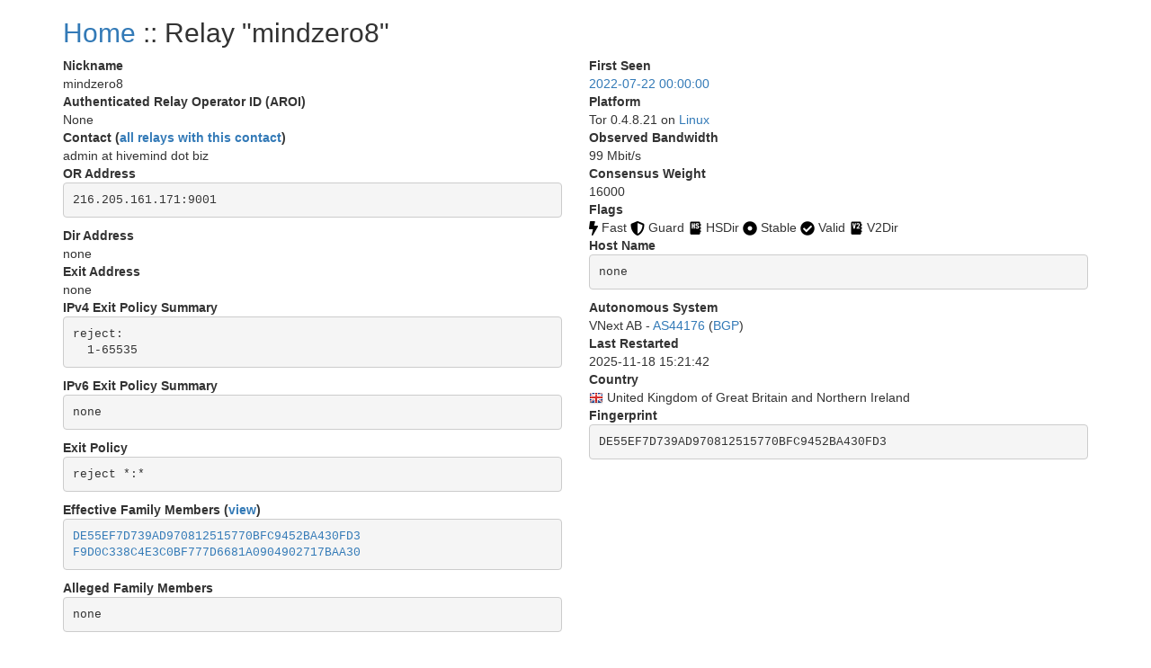

--- FILE ---
content_type: text/html; charset=utf-8
request_url: https://nusenu.github.io/OrNetStats/w/relay/DE55EF7D739AD970812515770BFC9452BA430FD3
body_size: 1253
content:
<!DOCTYPE html>
<html lang="en">
<head>
    <title>Tor Relays :: mindzero8</title>
    <meta name="description" content="Javascript-free Tor metrics.">
    <meta charset="utf-8">
    <meta name="viewport" content="width=device-width, initial-scale=1">
    <link rel="stylesheet" href="../static/css/bootstrap.min.css">
    <style>
		.circle {
			display: inline-block;
			vertical-align: middle;
			background: #999999;
			width: 7px;
			height: 7px;
			-moz-border-radius: 50%;
			-webkit-border-radius: 50%;
			border-radius: 50%;
		}

		.circle-online {
			background: #25d918;
		}

		.circle-offline {
			background: #ff1515;
		}
        .verified-hostname {
            color: #FE9F30;
        }
        .verified-hostname {
            color: #68b030;
        }
        .unverified-hostname {
            color: #FE9F30;
        }
	</style>
</head>
<body>
<div class="container">
<div id="content">
<h2><a href="../">Home</a> :: Relay "mindzero8"</h2>
<div class="row">
<div class="col-md-6">
<dl>
<dt>Nickname</dt>
<dd>mindzero8</dd>

<dt>Authenticated Relay Operator ID (AROI)</dt>
<dd>None</dd>
<dt>Contact
(<a href="../contact/99adc0837e61c9dac59e402f2e497ae8.html">all relays with this contact</a>)</dt>
<dd>
admin at hivemind dot biz</a></dd>
</dd>
<dt>OR Address</dt>
<dd><pre class="pre-scrollable">
216.205.161.171:9001
</pre></dd>


<dt>Dir Address</dt>
<dd>none</dd>
<dt>Exit Address</dt>
<dd>none</dd>
<dt>IPv4 Exit Policy Summary</dt>
<dd>
<pre class="pre-scrollable">reject: 
  1-65535
</pre>
</dd>

<dt>IPv6 Exit Policy Summary</dt>
<dd>
<pre>none</pre>
</dd>

<dt>Exit Policy</dt>
<dd><pre class="pre-scrollable">reject *:*
</pre></dd>
</dd>

<dt>Effective Family Members (<a href="../family/39be2a64ae2774331260849ca62b9b1cd41c215476be7b680a845ad1f3ae7290.html">view</a>)</dt>
<dd><pre class="pre-scrollable"><a href="DE55EF7D739AD970812515770BFC9452BA430FD3.html">DE55EF7D739AD970812515770BFC9452BA430FD3</a>
<a href="F9D0C338C4E3C0BF777D6681A0904902717BAA30.html">F9D0C338C4E3C0BF777D6681A0904902717BAA30</a>
</pre></dd>

<dt>Alleged Family Members</dt>
<dd>
<pre class="pre-scrollable">none
</pre></dd>
</dl>
</div>
<div class="col-md-6">
<dl>

<dt>First Seen</dt>
<dd><a href="../first_seen/2022-07-22">2022-07-22 00:00:00</a></dd>

<dt>Platform</dt>
<dd> Tor 0.4.8.21
on
<a href='../osfam/Linux.html'>Linux</a>
</dd>

<dt>Observed Bandwidth</dt>
<dd>99 Mbit/s</dd>

<dt>Consensus Weight</dt>
<dd>16000</dd>

<dt>Flags</dt>
<dd>
<img src="../static/images/flags/fast.png" title="Fast" alt="Fast"></a> Fast
<img src="../static/images/flags/guard.png" title="Guard" alt="Guard"></a> Guard
<img src="../static/images/flags/hsdir.png" title="HSDir" alt="HSDir"></a> HSDir
<img src="../static/images/flags/stable.png" title="Stable" alt="Stable"></a> Stable
<img src="../static/images/flags/valid.png" title="Valid" alt="Valid"></a> Valid
<img src="../static/images/flags/v2dir.png" title="V2Dir" alt="V2Dir"></a> V2Dir
</dd>



<dt>Host Name</dt>
<dd>
<pre>none</pre>
<dt>Autonomous System</dt>
<dd>
VNext AB - 
<a href="../as_number/AS44176.html">AS44176</a>
(<a href='https://bgp.he.net/AS44176'>BGP</a>)
<dt>Last Restarted</dt>
<dd>2025-11-18 15:21:42</dd>

<dt>Country</dt>
<dd>
<a href="../country/gb.html"><img src="../static/images/cc/gb.png" title="United Kingdom of Great Britain and Northern Ireland" alt="United Kingdom of Great Britain and Northern Ireland"></a> United Kingdom of Great Britain and Northern Ireland
</dd>

<dt>Fingerprint</dt>
<dd><pre>DE55EF7D739AD970812515770BFC9452BA430FD3</pre></dd>

</dl>
</div>
</div>
</div>
</div>
</body>
<footer class="page-footer font-small">
<div class="footer-copyright text-center text-muted">
<p>generated with <a href="https://github.com/tempname1024/allium">allium</a> based templates</p>
</div>
</footer>
</html>
